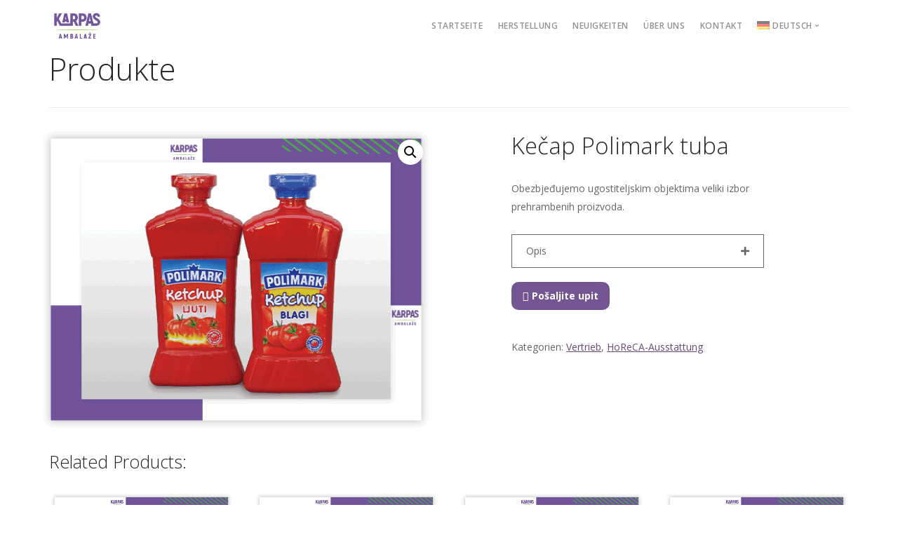

--- FILE ---
content_type: text/html; charset=UTF-8
request_url: https://karpasambalaze.com/de/proizvodi/kecap-polimark-tuba/
body_size: 11550
content:
<!doctype html>
<html lang="de-DE" prefix="og: https://ogp.me/ns#">

<head>
	<meta charset="UTF-8">
	<meta name="viewport" content="width=device-width, initial-scale=1.0">
	<meta http-equiv="X-UA-Compatible" content="IE=edge, IE=11, IE=10"> 
	<link rel="pingback" href="https://karpasambalaze.com/xmlrpc.php" />
	<input type="hidden" id="_wpnonce" name="_wpnonce" value="593e12035c" /><input type="hidden" name="_wp_http_referer" value="/de/proizvodi/kecap-polimark-tuba/" /><link rel="alternate" hreflang="bs" href="https://karpasambalaze.com/proizvodi/kecap-polimark-tuba/" />
<link rel="alternate" hreflang="en" href="https://karpasambalaze.com/en/products/ketchup-polimark-tube/" />
<link rel="alternate" hreflang="de" href="https://karpasambalaze.com/de/proizvodi/kecap-polimark-tuba/" />

<!-- Suchmaschinen-Optimierung durch Rank Math PRO - https://s.rankmath.com/home -->
<title>Kečap Polimark tuba - Karpas ambalaže</title>
<meta name="description" content="Obezbjeđujemo ugostiteljskim objektima veliki izbor prehrambenih proizvoda. [mks_toggle title=&quot;Opis&quot; state=&quot;close&quot;] Kečap tuba POLIMARK 500m [/mks_toggle] [mks_button size=&quot;small&quot; title=&quot;Pošaljite upit&quot; style=&quot;rounded&quot; url=&quot;https://ambalaze.com/kontakt/&quot; target=&quot;_self&quot; bg_color=&quot;#735592&quot; txt_color=&quot;#FFFFFF&quot; icon=&quot;fa-envelope-o&quot; icon_type=&quot;fa&quot; nofollow=&quot;0&quot;]"/>
<meta name="robots" content="follow, index, max-snippet:-1, max-video-preview:-1, max-image-preview:large"/>
<link rel="canonical" href="https://karpasambalaze.com/de/proizvodi/kecap-polimark-tuba/" />
<meta property="og:locale" content="de_DE" />
<meta property="og:type" content="product" />
<meta property="og:title" content="Kečap Polimark tuba - Karpas ambalaže" />
<meta property="og:description" content="Obezbjeđujemo ugostiteljskim objektima veliki izbor prehrambenih proizvoda. [mks_toggle title=&quot;Opis&quot; state=&quot;close&quot;] Kečap tuba POLIMARK 500m [/mks_toggle] [mks_button size=&quot;small&quot; title=&quot;Pošaljite upit&quot; style=&quot;rounded&quot; url=&quot;https://ambalaze.com/kontakt/&quot; target=&quot;_self&quot; bg_color=&quot;#735592&quot; txt_color=&quot;#FFFFFF&quot; icon=&quot;fa-envelope-o&quot; icon_type=&quot;fa&quot; nofollow=&quot;0&quot;]" />
<meta property="og:url" content="https://karpasambalaze.com/de/proizvodi/kecap-polimark-tuba/" />
<meta property="og:site_name" content="Karpas ambalaže" />
<meta property="og:updated_time" content="2021-02-02T15:33:41+02:00" />
<meta property="og:image" content="https://karpasambalaze.com/wp-content/uploads/2020/09/KECAP-TUBA-POLIMARK.png" />
<meta property="og:image:secure_url" content="https://karpasambalaze.com/wp-content/uploads/2020/09/KECAP-TUBA-POLIMARK.png" />
<meta property="og:image:width" content="579" />
<meta property="og:image:height" content="440" />
<meta property="og:image:alt" content="Kečap Polimark tuba" />
<meta property="og:image:type" content="image/png" />
<meta property="product:price:currency" content="BAM" />
<meta property="product:availability" content="instock" />
<meta name="twitter:card" content="summary_large_image" />
<meta name="twitter:title" content="Kečap Polimark tuba - Karpas ambalaže" />
<meta name="twitter:description" content="Obezbjeđujemo ugostiteljskim objektima veliki izbor prehrambenih proizvoda. [mks_toggle title=&quot;Opis&quot; state=&quot;close&quot;] Kečap tuba POLIMARK 500m [/mks_toggle] [mks_button size=&quot;small&quot; title=&quot;Pošaljite upit&quot; style=&quot;rounded&quot; url=&quot;https://ambalaze.com/kontakt/&quot; target=&quot;_self&quot; bg_color=&quot;#735592&quot; txt_color=&quot;#FFFFFF&quot; icon=&quot;fa-envelope-o&quot; icon_type=&quot;fa&quot; nofollow=&quot;0&quot;]" />
<meta name="twitter:image" content="https://karpasambalaze.com/wp-content/uploads/2020/09/KECAP-TUBA-POLIMARK.png" />
<meta name="twitter:label1" content="Preis" />
<meta name="twitter:data1" content="0.00KM" />
<meta name="twitter:label2" content="Verfügbarkeit" />
<meta name="twitter:data2" content="Auf Lager" />
<script type="application/ld+json" class="rank-math-schema-pro">{"@context":"https://schema.org","@graph":[{"@type":"Organization","@id":"https://karpasambalaze.com/de/#organization/","name":"Karpas Ambala\u017ee","url":"https://karpasambalaze.com","logo":{"@type":"ImageObject","@id":"https://karpasambalaze.com/de/#logo/","url":"https://karpasambalaze.com/wp-content/uploads/2020/10/logo-tamni.png","contentUrl":"https://karpasambalaze.com/wp-content/uploads/2020/10/logo-tamni.png","caption":"Karpas Ambala\u017ee","inLanguage":"de","width":"964","height":"484"}},{"@type":"WebSite","@id":"https://karpasambalaze.com/de/#website/","url":"https://karpasambalaze.com/de/","name":"Karpas Ambala\u017ee","publisher":{"@id":"https://karpasambalaze.com/de/#organization/"},"inLanguage":"de"},{"@type":"ImageObject","@id":"https://karpasambalaze.com/wp-content/uploads/2020/09/KECAP-TUBA-POLIMARK.png","url":"https://karpasambalaze.com/wp-content/uploads/2020/09/KECAP-TUBA-POLIMARK.png","width":"579","height":"440","inLanguage":"de"},{"@type":"ItemPage","@id":"https://karpasambalaze.com/de/proizvodi/kecap-polimark-tuba/#webpage","url":"https://karpasambalaze.com/de/proizvodi/kecap-polimark-tuba/","name":"Ke\u010dap Polimark tuba - Karpas ambala\u017ee","datePublished":"2020-09-01T20:55:00+02:00","dateModified":"2021-02-02T15:33:41+02:00","isPartOf":{"@id":"https://karpasambalaze.com/de/#website/"},"primaryImageOfPage":{"@id":"https://karpasambalaze.com/wp-content/uploads/2020/09/KECAP-TUBA-POLIMARK.png"},"inLanguage":"de"},{"@type":"Product","name":"Ke\u010dap Polimark tuba","description":"Obezbje\u0111ujemo ugostiteljskim objektima veliki izbor prehrambenih proizvoda. Ke\u010dap tuba POLIMARK 500m","category":"Vertrieb","mainEntityOfPage":{"@id":"https://karpasambalaze.com/de/proizvodi/kecap-polimark-tuba/#webpage"},"@id":"https://karpasambalaze.com/de/proizvodi/kecap-polimark-tuba/#richSnippet","image":{"@id":"https://karpasambalaze.com/wp-content/uploads/2020/09/KECAP-TUBA-POLIMARK.png"}}]}</script>
<!-- /Rank Math WordPress SEO Plugin -->

<link rel='dns-prefetch' href='//www.google.com' />
<link rel='dns-prefetch' href='//use.fontawesome.com' />
<link rel='dns-prefetch' href='//fonts.googleapis.com' />
<link rel='dns-prefetch' href='//s.w.org' />
<link rel="alternate" type="application/rss+xml" title="Karpas ambalaže &raquo; Feed" href="https://karpasambalaze.com/de/feed/" />
<link rel="alternate" type="application/rss+xml" title="Karpas ambalaže &raquo; Kommentar-Feed" href="https://karpasambalaze.com/de/comments/feed/" />
		<script type="text/javascript">
			window._wpemojiSettings = {"baseUrl":"https:\/\/s.w.org\/images\/core\/emoji\/13.1.0\/72x72\/","ext":".png","svgUrl":"https:\/\/s.w.org\/images\/core\/emoji\/13.1.0\/svg\/","svgExt":".svg","source":{"concatemoji":"https:\/\/karpasambalaze.com\/wp-includes\/js\/wp-emoji-release.min.js?ver=5.8.12"}};
			!function(e,a,t){var n,r,o,i=a.createElement("canvas"),p=i.getContext&&i.getContext("2d");function s(e,t){var a=String.fromCharCode;p.clearRect(0,0,i.width,i.height),p.fillText(a.apply(this,e),0,0);e=i.toDataURL();return p.clearRect(0,0,i.width,i.height),p.fillText(a.apply(this,t),0,0),e===i.toDataURL()}function c(e){var t=a.createElement("script");t.src=e,t.defer=t.type="text/javascript",a.getElementsByTagName("head")[0].appendChild(t)}for(o=Array("flag","emoji"),t.supports={everything:!0,everythingExceptFlag:!0},r=0;r<o.length;r++)t.supports[o[r]]=function(e){if(!p||!p.fillText)return!1;switch(p.textBaseline="top",p.font="600 32px Arial",e){case"flag":return s([127987,65039,8205,9895,65039],[127987,65039,8203,9895,65039])?!1:!s([55356,56826,55356,56819],[55356,56826,8203,55356,56819])&&!s([55356,57332,56128,56423,56128,56418,56128,56421,56128,56430,56128,56423,56128,56447],[55356,57332,8203,56128,56423,8203,56128,56418,8203,56128,56421,8203,56128,56430,8203,56128,56423,8203,56128,56447]);case"emoji":return!s([10084,65039,8205,55357,56613],[10084,65039,8203,55357,56613])}return!1}(o[r]),t.supports.everything=t.supports.everything&&t.supports[o[r]],"flag"!==o[r]&&(t.supports.everythingExceptFlag=t.supports.everythingExceptFlag&&t.supports[o[r]]);t.supports.everythingExceptFlag=t.supports.everythingExceptFlag&&!t.supports.flag,t.DOMReady=!1,t.readyCallback=function(){t.DOMReady=!0},t.supports.everything||(n=function(){t.readyCallback()},a.addEventListener?(a.addEventListener("DOMContentLoaded",n,!1),e.addEventListener("load",n,!1)):(e.attachEvent("onload",n),a.attachEvent("onreadystatechange",function(){"complete"===a.readyState&&t.readyCallback()})),(n=t.source||{}).concatemoji?c(n.concatemoji):n.wpemoji&&n.twemoji&&(c(n.twemoji),c(n.wpemoji)))}(window,document,window._wpemojiSettings);
		</script>
		<style type="text/css">
img.wp-smiley,
img.emoji {
	display: inline !important;
	border: none !important;
	box-shadow: none !important;
	height: 1em !important;
	width: 1em !important;
	margin: 0 .07em !important;
	vertical-align: -0.1em !important;
	background: none !important;
	padding: 0 !important;
}
</style>
	<link rel='stylesheet' id='wp-block-library-css'  href='https://karpasambalaze.com/wp-includes/css/dist/block-library/style.min.css?ver=5.8.12' type='text/css' media='all' />
<link rel='stylesheet' id='wc-block-vendors-style-css'  href='https://karpasambalaze.com/wp-content/plugins/woocommerce/packages/woocommerce-blocks/build/vendors-style.css?ver=3.6.0' type='text/css' media='all' />
<link rel='stylesheet' id='wc-block-style-css'  href='https://karpasambalaze.com/wp-content/plugins/woocommerce/packages/woocommerce-blocks/build/style.css?ver=3.6.0' type='text/css' media='all' />
<link rel='stylesheet' id='contact-form-7-css'  href='https://karpasambalaze.com/wp-content/plugins/contact-form-7/includes/css/styles.css?ver=5.2.2' type='text/css' media='all' />
<link rel='stylesheet' id='mks_shortcodes_fntawsm_css-css'  href='https://karpasambalaze.com/wp-content/plugins/meks-flexible-shortcodes/css/font-awesome/css/font-awesome.min.css?ver=1.3.6' type='text/css' media='screen' />
<link rel='stylesheet' id='mks_shortcodes_simple_line_icons-css'  href='https://karpasambalaze.com/wp-content/plugins/meks-flexible-shortcodes/css/simple-line/simple-line-icons.css?ver=1.3.6' type='text/css' media='screen' />
<link rel='stylesheet' id='mks_shortcodes_css-css'  href='https://karpasambalaze.com/wp-content/plugins/meks-flexible-shortcodes/css/style.css?ver=1.3.6' type='text/css' media='screen' />
<link rel='stylesheet' id='photoswipe-css'  href='https://karpasambalaze.com/wp-content/plugins/woocommerce/assets/css/photoswipe/photoswipe.min.css?ver=4.7.4' type='text/css' media='all' />
<link rel='stylesheet' id='photoswipe-default-skin-css'  href='https://karpasambalaze.com/wp-content/plugins/woocommerce/assets/css/photoswipe/default-skin/default-skin.min.css?ver=4.7.4' type='text/css' media='all' />
<link rel='stylesheet' id='woocommerce-layout-css'  href='https://karpasambalaze.com/wp-content/plugins/woocommerce/assets/css/woocommerce-layout.css?ver=4.7.4' type='text/css' media='all' />
<link rel='stylesheet' id='woocommerce-smallscreen-css'  href='https://karpasambalaze.com/wp-content/plugins/woocommerce/assets/css/woocommerce-smallscreen.css?ver=4.7.4' type='text/css' media='only screen and (max-width: 768px)' />
<link rel='stylesheet' id='woocommerce-general-css'  href='https://karpasambalaze.com/wp-content/plugins/woocommerce/assets/css/woocommerce.css?ver=4.7.4' type='text/css' media='all' />
<style id='woocommerce-inline-inline-css' type='text/css'>
.woocommerce form .form-row .required { visibility: visible; }
</style>
<link rel='stylesheet' id='wt-import-export-for-woo-css'  href='https://karpasambalaze.com/wp-content/plugins/wt-import-export-for-woo/public/css/wt-import-export-for-woo-public.css?ver=1.0.2' type='text/css' media='all' />
<link rel='stylesheet' id='wpml-menu-item-0-css'  href='//karpasambalaze.com/wp-content/plugins/sitepress-multilingual-cms/templates/language-switchers/menu-item/style.css?ver=1' type='text/css' media='all' />
<link rel='stylesheet' id='jquery.contactus.css-css'  href='https://karpasambalaze.com/wp-content/plugins/ar-contactus/res/css/jquery.contactus.min.css?ver=1.9.9' type='text/css' media='all' />
<link rel='stylesheet' id='contactus.generated.desktop.css-css'  href='https://karpasambalaze.com/wp-content/plugins/ar-contactus/res/css/generated-desktop.css?ver=1696054899' type='text/css' media='all' />
<link rel='stylesheet' id='contactus.fa.css-css'  href='https://use.fontawesome.com/releases/v5.8.1/css/all.css?ver=1.9.9' type='text/css' media='all' />
<link rel='stylesheet' id='stack-style-css'  href='https://karpasambalaze.com/wp-content/themes/stack/style.css?ver=5.8.12' type='text/css' media='all' />
<link rel='stylesheet' id='stack-child-style-css'  href='https://karpasambalaze.com/wp-content/themes/stack-child/style.css?ver=10.5.19' type='text/css' media='all' />
<link rel='stylesheet' id='meks-ads-widget-css'  href='https://karpasambalaze.com/wp-content/plugins/meks-easy-ads-widget/css/style.css?ver=2.0.8' type='text/css' media='all' />
<link rel='stylesheet' id='meks_instagram-widget-styles-css'  href='https://karpasambalaze.com/wp-content/plugins/meks-easy-instagram-widget/css/widget.css?ver=5.8.12' type='text/css' media='all' />
<link rel='stylesheet' id='meks-flickr-widget-css'  href='https://karpasambalaze.com/wp-content/plugins/meks-simple-flickr-widget/css/style.css?ver=1.3' type='text/css' media='all' />
<link rel='stylesheet' id='meks-author-widget-css'  href='https://karpasambalaze.com/wp-content/plugins/meks-smart-author-widget/css/style.css?ver=1.1.4' type='text/css' media='all' />
<link rel='stylesheet' id='meks-social-widget-css'  href='https://karpasambalaze.com/wp-content/plugins/meks-smart-social-widget/css/style.css?ver=1.6.3' type='text/css' media='all' />
<link rel='stylesheet' id='meks-themeforest-widget-css'  href='https://karpasambalaze.com/wp-content/plugins/meks-themeforest-smart-widget/css/style.css?ver=1.5' type='text/css' media='all' />
<link rel='stylesheet' id='wp_review-style-css'  href='https://karpasambalaze.com/wp-content/plugins/wp-review/public/css/wp-review.css?ver=5.3.5' type='text/css' media='all' />
<link rel='stylesheet' id='ebor-google-font-css'  href='//fonts.googleapis.com/css?family=Open+Sans%3A200%2C300%2C400%2C400i%2C500%2C600%2C700%7CMerriweather%3A300%2C300i%7CMaterial+Icons&#038;ver=10.5.19' type='text/css' media='all' />
<link rel='stylesheet' id='bootstrap-css'  href='https://karpasambalaze.com/wp-content/themes/stack/style/css/bootstrap.css?ver=10.5.19' type='text/css' media='all' />
<link rel='stylesheet' id='ebor-icons-css'  href='https://karpasambalaze.com/wp-content/themes/stack/style/css/icons.css?ver=10.5.19' type='text/css' media='all' />
<link rel='stylesheet' id='ebor-plugins-css'  href='https://karpasambalaze.com/wp-content/themes/stack/style/css/plugins.css?ver=10.5.19' type='text/css' media='all' />
<link rel='stylesheet' id='ebor-theme-css'  href='https://karpasambalaze.com/wp-content/uploads/wp-less/stack/style/css/theme-6eacd4eb19.css' type='text/css' media='all' />
<link rel='stylesheet' id='ebor-style-css'  href='https://karpasambalaze.com/wp-content/themes/stack-child/style.css?ver=10.5.19' type='text/css' media='all' />
<style id='ebor-style-inline-css' type='text/css'>

			.btn--primary .btn__text, .btn--primary:visited .btn__text {
			    color: #ffffff;	
			}
			input[type].btn--primary,
			.pos-fixed.bar--transparent.bg--primary,
			.ebor-cart-count, .woocommerce #respond input#submit.alt.disabled, .woocommerce #respond input#submit.alt.disabled:hover, .woocommerce #respond input#submit.alt:disabled, .woocommerce #respond input#submit.alt:disabled:hover, .woocommerce #respond input#submit.alt:disabled[disabled], .woocommerce #respond input#submit.alt:disabled[disabled]:hover, .woocommerce a.button.alt.disabled, .woocommerce a.button.alt.disabled:hover, .woocommerce a.button.alt:disabled, .woocommerce a.button.alt:disabled:hover, .woocommerce a.button.alt:disabled[disabled], .woocommerce a.button.alt:disabled[disabled]:hover, .woocommerce button.button.alt.disabled, .woocommerce button.button.alt.disabled:hover, .woocommerce button.button.alt:disabled, .woocommerce button.button.alt:disabled:hover, .woocommerce button.button.alt:disabled[disabled], .woocommerce button.button.alt:disabled[disabled]:hover, .woocommerce input.button.alt.disabled, .woocommerce input.button.alt.disabled:hover, .woocommerce input.button.alt:disabled, .woocommerce input.button.alt:disabled:hover, .woocommerce input.button.alt:disabled[disabled], .woocommerce input.button.alt:disabled[disabled]:hover {
				background: #684a76;	
			}
			.pos-fixed.bar--transparent.bg--secondary {
				background: #FAFAFA;
			}
			.pos-fixed.bar--transparent.bg--dark {
				background: #252525;
			}
			.pos-fixed.bar--transparent.bg--primary-1 {
				background: #8dc73f;
			}
			.bg--white h1, .bg--white h2, .bg--white h3, .bg--white h4, .bg--white h5, .bg--white h6, .bg--white i, .mobile-header .cart-link {
			    color: #252525;
			}
			@media all and (max-width:767px) {
			    .bar.bg--dark.bar--mobile-sticky[data-scroll-class*="fixed"].pos-fixed,
			    .bar.bg--dark.bar--mobile-sticky[data-scroll-class*="fixed"]+.bar.pos-fixed {
			    	background: #252525;
			    }
			    .bar.bg--secondary.bar--mobile-sticky[data-scroll-class*="fixed"].pos-fixed,
			    .bar.bg--secondary.bar--mobile-sticky[data-scroll-class*="fixed"]+.bar.pos-fixed {
			    	background: #FAFAFA;
			    }
			}
			.thumbnails-slider .thumbnail-trigger.active img {
				border: 1px solid #684a76;
			}
			.menu-horizontal > li > a, .menu-horizontal > li > span, .menu-horizontal > li > .modal-instance > .modal-trigger {
				font-size: 1em;
			}
			.woocommerce #respond input#submit.alt, 
			.woocommerce a.button.alt, 
			.woocommerce button.button.alt, 
			.woocommerce input.button.alt,
			.woocommerce #respond input#submit, 
			.woocommerce a.button, 
			.woocommerce button.button, 
			.woocommerce input.button {
				background: #684a76;
				color: #fff;
				transition: 0.1s linear;
			}
			.woocommerce #respond input#submit.alt:hover, 
			.woocommerce a.button.alt:hover, 
			.woocommerce button.button.alt:hover, 
			.woocommerce input.button.alt:hover,
			.woocommerce #respond input#submit:hover, 
			.woocommerce a.button:hover, 
			.woocommerce button.button:hover, 
			.woocommerce input.button:hover {
				color: #fff;
				opacity: 0.9;
				background: #684a76;
				transform: translate3d(0, -2px, 0);
				-webkit-transform: translate3d(0, -2px, 0);
			}
		
				.col-md-11.col-sm-12.text-right.text-left-xs.text-left-sm {
					margin-top: 10px;	
				}
			
</style>
<link rel='stylesheet' id='ebor-iconsmind-css'  href='https://karpasambalaze.com/wp-content/themes/stack/style/css/iconsmind.css?ver=10.5.19' type='text/css' media='all' />
<script type='text/javascript' src='https://karpasambalaze.com/wp-includes/js/jquery/jquery.min.js?ver=3.6.0' id='jquery-core-js'></script>
<script type='text/javascript' src='https://karpasambalaze.com/wp-includes/js/jquery/jquery-migrate.min.js?ver=3.3.2' id='jquery-migrate-js'></script>
<script type='text/javascript' src='https://karpasambalaze.com/wp-content/plugins/sitepress-multilingual-cms/res/js/jquery.cookie.js?ver=4.4.6' id='jquery.cookie-js'></script>
<script type='text/javascript' id='wpml-cookie-js-extra'>
/* <![CDATA[ */
var wpml_cookies = {"wp-wpml_current_language":{"value":"de","expires":1,"path":"\/"}};
var wpml_cookies = {"wp-wpml_current_language":{"value":"de","expires":1,"path":"\/"}};
/* ]]> */
</script>
<script type='text/javascript' src='https://karpasambalaze.com/wp-content/plugins/sitepress-multilingual-cms/res/js/cookies/language-cookie.js?ver=4.4.6' id='wpml-cookie-js'></script>
<script type='text/javascript' src='https://karpasambalaze.com/wp-content/plugins/wt-import-export-for-woo/public/js/wt-import-export-for-woo-public.js?ver=1.0.2' id='wt-import-export-for-woo-js'></script>
<script type='text/javascript' id='jquery.contactus-js-extra'>
/* <![CDATA[ */
var arCUVars = {"url":"https:\/\/karpasambalaze.com\/wp-admin\/admin-ajax.php","version":"1.9.9","_wpnonce":"<input type=\"hidden\" id=\"_wpnonce\" name=\"_wpnonce\" value=\"593e12035c\" \/><input type=\"hidden\" name=\"_wp_http_referer\" value=\"\/de\/proizvodi\/kecap-polimark-tuba\/\" \/>"};
/* ]]> */
</script>
<script type='text/javascript' src='https://karpasambalaze.com/wp-content/plugins/ar-contactus/res/js/jquery.contactus.min.js?ver=1.9.9' id='jquery.contactus-js'></script>
<script type='text/javascript' src='https://karpasambalaze.com/wp-content/plugins/ar-contactus/res/js/scripts.js?ver=1.9.9' id='jquery.contactus.scripts-js'></script>
<link rel="https://api.w.org/" href="https://karpasambalaze.com/de/wp-json/" /><link rel="alternate" type="application/json" href="https://karpasambalaze.com/de/wp-json/wp/v2/product/4586" /><link rel="EditURI" type="application/rsd+xml" title="RSD" href="https://karpasambalaze.com/xmlrpc.php?rsd" />
<link rel="wlwmanifest" type="application/wlwmanifest+xml" href="https://karpasambalaze.com/wp-includes/wlwmanifest.xml" /> 
<meta name="generator" content="WordPress 5.8.12" />
<link rel='shortlink' href='https://karpasambalaze.com/de/?p=4586' />
<link rel="alternate" type="application/json+oembed" href="https://karpasambalaze.com/de/wp-json/oembed/1.0/embed?url=https%3A%2F%2Fkarpasambalaze.com%2Fde%2Fproizvodi%2Fkecap-polimark-tuba%2F" />
<link rel="alternate" type="text/xml+oembed" href="https://karpasambalaze.com/de/wp-json/oembed/1.0/embed?url=https%3A%2F%2Fkarpasambalaze.com%2Fde%2Fproizvodi%2Fkecap-polimark-tuba%2F&#038;format=xml" />
<meta name="generator" content="WPML ver:4.4.6 stt:6,1,3;" />
<!-- Google Tag Manager -->
<script>(function(w,d,s,l,i){w[l]=w[l]||[];w[l].push({'gtm.start':
new Date().getTime(),event:'gtm.js'});var f=d.getElementsByTagName(s)[0],
j=d.createElement(s),dl=l!='dataLayer'?'&l='+l:'';j.async=true;j.src=
'https://www.googletagmanager.com/gtm.js?id='+i+dl;f.parentNode.insertBefore(j,f);
})(window,document,'script','dataLayer','GTM-5G6NH7C');</script>
<!-- End Google Tag Manager -->

<!-- Google tag (gtag.js) -->
<script async src="https://www.googletagmanager.com/gtag/js?id=AW-941694399"></script>
<script>
  window.dataLayer = window.dataLayer || [];
  function gtag(){dataLayer.push(arguments);}
  gtag('js', new Date());

  gtag('config', 'AW-941694399');
</script>
<!-- Event snippet for PREGLED STRANICE conversion page -->
<script>
  gtag('event', 'conversion', {'send_to': 'AW-941694399/OAw2CIzntJMCEL-7hMED'});
</script>
	<noscript><style>.woocommerce-product-gallery{ opacity: 1 !important; }</style></noscript>
	<link rel="icon" href="https://karpasambalaze.com/wp-content/uploads/2020/08/cropped-logo-mali-32x32.png" sizes="32x32" />
<link rel="icon" href="https://karpasambalaze.com/wp-content/uploads/2020/08/cropped-logo-mali-192x192.png" sizes="192x192" />
<link rel="apple-touch-icon" href="https://karpasambalaze.com/wp-content/uploads/2020/08/cropped-logo-mali-180x180.png" />
<meta name="msapplication-TileImage" content="https://karpasambalaze.com/wp-content/uploads/2020/08/cropped-logo-mali-270x270.png" />
		<style type="text/css" id="wp-custom-css">
			body > div.main-container > div{display:none;}
body > div.main-container > section.space--sm.breadcrumb--section{padding-bottom:5px;}
body > div.main-container > section:nth-child(3){padding-top:5px;}
body > div.main-container > section.text-center.space--xs.bg--secondary{display:none}
body > div.main-container > section:nth-child(3){padding-top:50px;}
.btn--cart{display:none;}
.js-translation{width:80%!important}		</style>
		</head>

<body data-rsssl=1 class="product-template-default single single-product postid-4586 theme-stack woocommerce woocommerce-page woocommerce-no-js stack--rounded normal-layout active-tabs active-accordions parallax-enable-mobile variant-v1-5-10" data-smooth-scroll-offset="0" data-smooth-scroll-offset-mobile="0" data-skip-responsive-menu="no">

<a href="#" id="start" title="Start"></a>


<div class="nav-container">

	<div class="bar bar--sm visible-xs original--bg bar--mobile-sticky" data-scroll-class="200px:pos-fixed">
		<div class="container">
			<div class="row">
				<div class="col-xs-8 col-sm-10">
					
<a href="https://karpasambalaze.com/de/" class="logo-holder">
		<img class="logo logo-dark" alt="logo" src="https://ambalaze.com/wp-content/uploads/2020/10/logo-tamni.png" />
	<img class="logo logo-light" alt="logo" src="https://ambalaze.com/wp-content/uploads/2020/10/logo-karpas.png" />
</a>				</div>
				<div class="col-xs-4 col-sm-2 text-right mobile-header">
										<a href="#" class="hamburger-toggle" data-toggle-class="#menu1;hidden-xs">
						<i class="icon--sm stack-interface stack-menu"></i>
					</a>
				</div>
			</div><!--end of row-->
		</div><!--end of container-->
	</div><!--end bar-->
	
	<nav id="menu1" class="bar bar--sm bar-1 hidden-xs hiddem-sm bar--dark bar--transparent bar--absolute original--bg" data-scroll-class="200px:pos-fixed">
		<div class="container">
			<div class="row">
				<div class="col-md-1 col-sm-2 hidden-xs">
					<div class="bar__module">
						
<a href="https://karpasambalaze.com/de/" class="logo-holder">
		<img class="logo logo-dark" alt="logo" src="https://ambalaze.com/wp-content/uploads/2020/10/logo-tamni.png" />
	<img class="logo logo-light" alt="logo" src="https://ambalaze.com/wp-content/uploads/2020/10/logo-karpas.png" />
</a>	
					</div><!--end module-->
				</div>
				<div class="col-md-11 col-sm-12 text-right text-left-xs text-left-sm">
					<div class="bar__module">
	<ul id="menu-menu-ger-glavni" class="menu-horizontal text-left"><li id="menu-item-7199" class="menu-item menu-item-type-post_type menu-item-object-page menu-item-home menu-item-7199"><a href="https://karpasambalaze.com/de/">STARTSEITE</a></li>
<li id="menu-item-7196" class="menu-item menu-item-type-post_type menu-item-object-page menu-item-7196"><a href="https://karpasambalaze.com/de/herstellung/">Herstellung</a></li>
<li id="menu-item-7195" class="menu-item menu-item-type-post_type menu-item-object-page menu-item-7195"><a href="https://karpasambalaze.com/de/neuigkeiten/">Neuigkeiten</a></li>
<li id="menu-item-7198" class="menu-item menu-item-type-post_type menu-item-object-page menu-item-7198"><a href="https://karpasambalaze.com/de/ueber-uns/">Über uns</a></li>
<li id="menu-item-7197" class="menu-item menu-item-type-post_type menu-item-object-page menu-item-7197"><a href="https://karpasambalaze.com/de/kontakt/">Kontakt</a></li>
<li id="menu-item-wpml-ls-59-de" class="menu-item wpml-ls-slot-59 wpml-ls-item wpml-ls-item-de wpml-ls-current-language wpml-ls-menu-item wpml-ls-last-item menu-item-type-wpml_ls_menu_item menu-item-object-wpml_ls_menu_item menu-item-has-children menu-item-wpml-ls-59-de dropdown"><span class="dropdown__trigger"><img class="wpml-ls-flag" src="https://karpasambalaze.com/wp-content/plugins/sitepress-multilingual-cms/res/flags/de.png" alt=""><span class="wpml-ls-native" lang="de">Deutsch</span></span><div class="dropdown__container"><div class="container"><div class="row"><div class="dropdown__content col-md-2 col-sm-4"><ul class="menu-vertical">	<li id="menu-item-wpml-ls-59-bs" class="menu-item wpml-ls-slot-59 wpml-ls-item wpml-ls-item-bs wpml-ls-menu-item wpml-ls-first-item menu-item-type-wpml_ls_menu_item menu-item-object-wpml_ls_menu_item menu-item-wpml-ls-59-bs"><a href="https://karpasambalaze.com/proizvodi/kecap-polimark-tuba/"><img class="wpml-ls-flag" src="https://karpasambalaze.com/wp-content/plugins/sitepress-multilingual-cms/res/flags/bs.png" alt=""><span class="wpml-ls-native" lang="bs">B-H-S</span></a></li>
	<li id="menu-item-wpml-ls-59-en" class="menu-item wpml-ls-slot-59 wpml-ls-item wpml-ls-item-en wpml-ls-menu-item menu-item-type-wpml_ls_menu_item menu-item-object-wpml_ls_menu_item menu-item-wpml-ls-59-en"><a href="https://karpasambalaze.com/en/products/ketchup-polimark-tube/"><img class="wpml-ls-flag" src="https://karpasambalaze.com/wp-content/plugins/sitepress-multilingual-cms/res/flags/en.png" alt=""><span class="wpml-ls-native" lang="en">English</span></a></li>
</ul></div></div></div></div></li>
</ul></div>	
					
<div class="bar__module stack-header-buttons">
	
		
		
</div><!--end module-->				</div>
			</div><!--end of row-->
		</div><!--end of container-->
	</nav><!--end bar-->

</div>
<div class="main-container">


				<section class=" space--sm breadcrumb--section">
					
				    <div class="container">
				        <div class="row">
				            <div class="col-sm-12">
				            	<h1 class="team-title">Produkte</h1>
				                
				                <hr>
				            </div>
				        </div><!--end of row-->
				    </div><!--end of container-->
				</section>
			<section class="space--sm">
	<div class="container">

		<div id="primary" class="content-area"><main id="main" class="site-main" role="main">	
				
				<div class="woocommerce-notices-wrapper"></div> 
<div itemscope id="product-4586" class="post-4586 product type-product status-publish has-post-thumbnail product_cat-vertrieb product_cat-horeca-ausstattung first instock shipping-taxable product-type-simple">

	<div class="row">
		<div class="woocommerce-product-gallery woocommerce-product-gallery--with-images woocommerce-product-gallery--columns-4 images" data-columns="4" style="opacity: 0; transition: opacity .25s ease-in-out;">
	<figure class="woocommerce-product-gallery__wrapper">
		<div data-thumb="https://karpasambalaze.com/wp-content/uploads/2020/09/KECAP-TUBA-POLIMARK-100x100.png" data-thumb-alt="" class="woocommerce-product-gallery__image"><a href="https://karpasambalaze.com/wp-content/uploads/2020/09/KECAP-TUBA-POLIMARK.png"><img width="579" height="440" src="https://karpasambalaze.com/wp-content/uploads/2020/09/KECAP-TUBA-POLIMARK.png" class="wp-post-image" alt="" loading="lazy" title="KECAP-TUBA-POLIMARK" data-caption="" data-src="https://karpasambalaze.com/wp-content/uploads/2020/09/KECAP-TUBA-POLIMARK.png" data-large_image="https://karpasambalaze.com/wp-content/uploads/2020/09/KECAP-TUBA-POLIMARK.png" data-large_image_width="579" data-large_image_height="440" srcset="https://karpasambalaze.com/wp-content/uploads/2020/09/KECAP-TUBA-POLIMARK.png 579w, https://karpasambalaze.com/wp-content/uploads/2020/09/KECAP-TUBA-POLIMARK-300x228.png 300w" sizes="(max-width: 579px) 100vw, 579px" /></a></div>	</figure>
</div>
	
		<div class="col-sm-5 col-md-4 col-md-offset-1">
	
			<h2 itemprop="name" class="product_title entry-title">Kečap Polimark tuba</h2><p class="price"></p>
<div class="woocommerce-product-details__short-description">
	<p><span>Obezbjeđujemo ugostiteljskim objektima veliki izbor prehrambenih proizvoda.</span></p>
<div class="mks_toggle">
            <div class="mks_toggle_heading">Opis<i class="fa fa-plus"></i><i class="fa fa-minus"></i></div>
                <div class="mks_toggle_content"></p>
<p>Kečap tuba POLIMARK<br />
500m</p>
<p></div>
            </div>
<a class="mks_button mks_button_small rounded" href="https://ambalaze.com/kontakt/" target="_self" style="color: #FFFFFF; background-color: #735592;" ><i class="fa fa-envelope-o"></i>Pošaljite upit</a>
</div>
<div class="product_meta">

	
	
	<span class="posted_in">Kategorien: <a href="https://karpasambalaze.com/de/product-category/vertrieb/" rel="tag">Vertrieb</a>, <a href="https://karpasambalaze.com/de/product-category/horeca-ausstattung/" rel="tag">HoReCA-Ausstattung</a></span>
	
	
</div>
	
		</div><!-- .summary -->
	</div>

		
	<div class="row">
		<div class="col-sm-12">
			<h3>Related Products:</h3>
			<div class="masonry">
				<div class="row">
					<div class="masonry__container">
					
						<div class="masonry__item col-sm-3"></div>						
						<ul class="products columns-4">
						
											
								
<div class="masonry__item col-sm-4 col-md-3">
	<div class="product ">
	
				
					<a href="https://karpasambalaze.com/de/proizvodi/kulen-narezani/">
				<img width="579" height="440" src="https://karpasambalaze.com/wp-content/uploads/2020/09/LJUTA-KOBASICA-NAREZANA.png" class="attachment-large size-large wp-post-image" alt="" loading="lazy" srcset="https://karpasambalaze.com/wp-content/uploads/2020/09/LJUTA-KOBASICA-NAREZANA.png 579w, https://karpasambalaze.com/wp-content/uploads/2020/09/LJUTA-KOBASICA-NAREZANA-300x228.png 300w" sizes="(max-width: 579px) 100vw, 579px" />			</a>
				
		<a class="block" href="https://karpasambalaze.com/de/proizvodi/kulen-narezani/">

			<div>
				<h5>Kulen &#8211; narezani</h5><span>Vertrieb, HoReCA-Ausstattung, Lebensmittel</span>											</div>
			<div>
				
			</div>
		</a>
		
		<a rel="nofollow" href="https://karpasambalaze.com/de/proizvodi/kulen-narezani/" data-quantity="1" data-product_id="4594" data-product_sku="" class="product_type_simple btn btn--cart"><i class="stack-basket"></i></a>		
	</div>
</div><!--end item-->				
											
								
<div class="masonry__item col-sm-4 col-md-3">
	<div class="product ">
	
				
					<a href="https://karpasambalaze.com/de/proizvodi/kecap-tomico-ljuti/">
				<img width="579" height="440" src="https://karpasambalaze.com/wp-content/uploads/2020/09/KECAP-LJUTI-TOMICO-5-KG.png" class="attachment-large size-large wp-post-image" alt="" loading="lazy" srcset="https://karpasambalaze.com/wp-content/uploads/2020/09/KECAP-LJUTI-TOMICO-5-KG.png 579w, https://karpasambalaze.com/wp-content/uploads/2020/09/KECAP-LJUTI-TOMICO-5-KG-300x228.png 300w" sizes="(max-width: 579px) 100vw, 579px" />			</a>
				
		<a class="block" href="https://karpasambalaze.com/de/proizvodi/kecap-tomico-ljuti/">

			<div>
				<h5>Kečap Tomico &#8211; ljuti</h5><span>Vertrieb, HoReCA-Ausstattung, Lebensmittel</span>											</div>
			<div>
				
			</div>
		</a>
		
		<a rel="nofollow" href="https://karpasambalaze.com/de/proizvodi/kecap-tomico-ljuti/" data-quantity="1" data-product_id="4584" data-product_sku="" class="product_type_simple btn btn--cart"><i class="stack-basket"></i></a>		
	</div>
</div><!--end item-->				
											
								
<div class="masonry__item col-sm-4 col-md-3">
	<div class="product ">
	
				
					<a href="https://karpasambalaze.com/de/proizvodi/brasno-tip-500/">
				<img width="579" height="440" src="https://karpasambalaze.com/wp-content/uploads/2020/09/BRASNO-TIP-500-1.png" class="attachment-large size-large wp-post-image" alt="" loading="lazy" srcset="https://karpasambalaze.com/wp-content/uploads/2020/09/BRASNO-TIP-500-1.png 579w, https://karpasambalaze.com/wp-content/uploads/2020/09/BRASNO-TIP-500-1-300x228.png 300w" sizes="(max-width: 579px) 100vw, 579px" />			</a>
				
		<a class="block" href="https://karpasambalaze.com/de/proizvodi/brasno-tip-500/">

			<div>
				<h5>Brašno TIP 500</h5><span>Vertrieb, HoReCA-Ausstattung, Lebensmittel</span>											</div>
			<div>
				
			</div>
		</a>
		
		<a rel="nofollow" href="https://karpasambalaze.com/de/proizvodi/brasno-tip-500/" data-quantity="1" data-product_id="4576" data-product_sku="" class="product_type_simple btn btn--cart"><i class="stack-basket"></i></a>		
	</div>
</div><!--end item-->				
											
								
<div class="masonry__item col-sm-4 col-md-3">
	<div class="product ">
	
				
					<a href="https://karpasambalaze.com/de/proizvodi/masline-mygros/">
				<img width="579" height="440" src="https://karpasambalaze.com/wp-content/uploads/2020/09/MASLINE-KANTICA.png" class="attachment-large size-large wp-post-image" alt="" loading="lazy" srcset="https://karpasambalaze.com/wp-content/uploads/2020/09/MASLINE-KANTICA.png 579w, https://karpasambalaze.com/wp-content/uploads/2020/09/MASLINE-KANTICA-300x228.png 300w" sizes="(max-width: 579px) 100vw, 579px" />			</a>
				
		<a class="block" href="https://karpasambalaze.com/de/proizvodi/masline-mygros/">

			<div>
				<h5>Masline MYGROS</h5><span>Vertrieb, HoReCA-Ausstattung, Lebensmittel</span>											</div>
			<div>
				
			</div>
		</a>
		
		<a rel="nofollow" href="https://karpasambalaze.com/de/proizvodi/masline-mygros/" data-quantity="1" data-product_id="4602" data-product_sku="" class="product_type_simple btn btn--cart"><i class="stack-basket"></i></a>		
	</div>
</div><!--end item-->				
											
						</ul>
					</div><!--end masonry container-->
				</div><!--end of row-->
			</div><!--end masonry-->
		</div>
	</div><!--end of row-->


	<meta itemprop="url" content="https://karpasambalaze.com/de/proizvodi/kecap-polimark-tuba/" />

</div><!-- #product-4586 -->

	
				
		</main></div>	
			
	</div><!--end of container-->
</section><footer class="text-center space--sm footer-5 bg--primary">
	<div class="container">
		<div class="row">
			<div class="col-sm-12">
				<div class="heading-block">
					<ul id="menu-footer-menu-ger" class="list-inline list--hover"><li id="menu-item-7203" class="menu-item menu-item-type-post_type menu-item-object-page menu-item-7203"><a href="https://karpasambalaze.com/de/ueber-uns/">Über uns</a></li>
<li id="menu-item-7201" class="menu-item menu-item-type-post_type menu-item-object-page menu-item-7201"><a href="https://karpasambalaze.com/de/herstellung/">Herstellung</a></li>
<li id="menu-item-7200" class="menu-item menu-item-type-post_type menu-item-object-page menu-item-7200"><a href="https://karpasambalaze.com/de/neuigkeiten/">Neuigkeiten</a></li>
<li id="menu-item-7202" class="menu-item menu-item-type-post_type menu-item-object-page menu-item-7202"><a href="https://karpasambalaze.com/de/kontakt/">Kontakt</a></li>
</ul>				</div>
				<div>
					
<ul class="social-list list-inline list--hover stack-footer-social">
	<li>
					      <a href="https://www.facebook.com/karpasambalaze" title="Karpas ambalaže Facebook Page" target="_blank">
						      <i class="socicon icon--xs socicon-facebook"></i>
					      </a>
					  </li><li>
					      <a href="https://www.linkedin.com/in/karpas-ambala%C5%BEe-4649141a4/" title="Karpas ambalaže Linkedin Page" target="_blank">
						      <i class="socicon icon--xs socicon-linkedin"></i>
					      </a>
					  </li><li>
					      <a href="https://www.instagram.com/karpasambalaze/" title="Karpas ambalaže Instagram Page" target="_blank">
						      <i class="socicon icon--xs socicon-instagram"></i>
					      </a>
					  </li></ul>				</div>
				<div>
					
<a href="https://karpasambalaze.com/de/" class="footer-logo-holder logo-holder">
	<img class="logo logo-dark" alt="logo" src="https://ambalaze.com/wp-content/uploads/2020/10/logo-karpas.png" />
	<img class="logo logo-light" alt="logo" src="https://ambalaze.com/wp-content/uploads/2020/10/logo-karpas.png" />
</a>				</div>
				<div>
					<div class="footer-stack-copyright">
	</div>				</div>
			</div>
		</div><!--end of row-->
	</div><!--end of container-->
</footer>
</div><!-- /main-container -->

<a class="back-to-top inner-link" title="Back to top" href="#start" data-scroll-class="100vh:active">
	<i class="stack-interface stack-up-open-big"></i>
</a><div id="arcontactus"></div>

<script type="text/javascript">
    var zaloWidgetInterval;
    var tawkToInterval;
    var tawkToHideInterval;
    var skypeWidgetInterval;
    var lcpWidgetInterval;
    var closePopupTimeout;
    var lzWidgetInterval;
    var paldeskInterval;
    var arcuOptions;
    var hideCustomerChatInterval;
        var arcItems = [];
        window.addEventListener('load', function(){
        jQuery('#arcontactus').remove();
        var $arcuWidget = jQuery('<div>', {
            id: 'arcontactus'
        });
        jQuery('body').append($arcuWidget);
                    arCuClosedCookie = arCuGetCookie('arcu-closed');
                jQuery('#arcontactus').on('arcontactus.init', function(){
            jQuery('#arcontactus').addClass('arcuAnimated').addClass('flipInY');
            jQuery('#arcu-callback-form').append(arCUVars._wpnonce);
            setTimeout(function(){
                jQuery('#arcontactus').removeClass('flipInY');
            }, 1000);
                                                        });
        jQuery('#arcontactus').on('arcontactus.closeMenu', function(){
            arCuCreateCookie('arcumenu-closed', 1, 1);
        });
                                arcuOptions = {
            wordpressPluginVersion: '1.9.9',
                            buttonIcon: '<svg viewBox="0 0 20 20" version="1.1" xmlns="http://www.w3.org/2000/svg" xmlns:xlink="http://www.w3.org/1999/xlink"><g id="Canvas" transform="translate(-825 -308)"><g id="Vector"><use xlink:href="#path0_fill0123" transform="translate(825 308)" fill="currentColor"></use></g></g><defs><path id="path0_fill0123" d="M 19 4L 17 4L 17 13L 4 13L 4 15C 4 15.55 4.45 16 5 16L 16 16L 20 20L 20 5C 20 4.45 19.55 4 19 4ZM 15 10L 15 1C 15 0.45 14.55 0 14 0L 1 0C 0.45 0 0 0.45 0 1L 0 15L 4 11L 14 11C 14.55 11 15 10.55 15 10Z"></path></defs></svg>',
                        drag: false,
            mode: 'regular',
            buttonIconUrl: 'https://karpasambalaze.com/wp-content/plugins/ar-contactus/res/img/msg.svg',
            showMenuHeader: false,
                            menuHeaderText: "How would you like to contact us?",
                        showHeaderCloseBtn: false,
                                        headerCloseBtnBgColor: '#008749',
                                        headerCloseBtnColor: '#ffffff',
                        itemsIconType: 'rounded',
            align: 'left',
            reCaptcha: false,
            reCaptchaKey: '',
            countdown: 0,
            theme: '#008749',
                                                buttonText: "",
                                        buttonSize: 'large',
                            buttonIconSize: 24,
                        menuSize: 'large',
                            phonePlaceholder: 'Array',
                callbackSubmitText: 'Waiting for call',
                errorMessage: 'Connection error. Please refresh the page and try again.',
                callProcessText: 'We are calling you to phone',
                callSuccessText: 'Thank you.<br/>We are call you back soon.',
                callbackFormText: 'Please enter your phone number<br/>and we call you back soon',
                        iconsAnimationSpeed: 600,
            iconsAnimationPause: 2000,
            items: arcItems,
            ajaxUrl: 'https://karpasambalaze.com/wp-admin/admin-ajax.php',
                            promptPosition: 'top',
                                                            popupAnimation: 'fadeindown',
                                style: '',
                                        itemsAnimation: 'downtoup',
                        callbackFormFields: {
                                                phone: {
                    name: 'phone',
                    enabled: true,
                    required: true,
                    type: 'tel',
                    label: '',
                                            placeholder: "+XXX-XX-XXX-XX-XX"
                                    },
                            },
            action: 'arcontactus_request_callback'
        };
                                    jQuery('#arcontactus').contactUs(arcuOptions);
                                                                        });
                                                                    </script>

<div class="pswp" tabindex="-1" role="dialog" aria-hidden="true">
	<div class="pswp__bg"></div>
	<div class="pswp__scroll-wrap">
		<div class="pswp__container">
			<div class="pswp__item"></div>
			<div class="pswp__item"></div>
			<div class="pswp__item"></div>
		</div>
		<div class="pswp__ui pswp__ui--hidden">
			<div class="pswp__top-bar">
				<div class="pswp__counter"></div>
				<button class="pswp__button pswp__button--close" aria-label="Schließen (Esc)"></button>
				<button class="pswp__button pswp__button--share" aria-label="Teilen"></button>
				<button class="pswp__button pswp__button--fs" aria-label="Vollbildmodus wechseln"></button>
				<button class="pswp__button pswp__button--zoom" aria-label="Vergrößern/Verkleinern"></button>
				<div class="pswp__preloader">
					<div class="pswp__preloader__icn">
						<div class="pswp__preloader__cut">
							<div class="pswp__preloader__donut"></div>
						</div>
					</div>
				</div>
			</div>
			<div class="pswp__share-modal pswp__share-modal--hidden pswp__single-tap">
				<div class="pswp__share-tooltip"></div>
			</div>
			<button class="pswp__button pswp__button--arrow--left" aria-label="Zurück (linke Pfeiltaste)"></button>
			<button class="pswp__button pswp__button--arrow--right" aria-label="Weiter (rechte Pfeiltaste)"></button>
			<div class="pswp__caption">
				<div class="pswp__caption__center"></div>
			</div>
		</div>
	</div>
</div>
	<script type="text/javascript">
		(function () {
			var c = document.body.className;
			c = c.replace(/woocommerce-no-js/, 'woocommerce-js');
			document.body.className = c;
		})()
	</script>
	<script type='text/javascript' id='contact-form-7-js-extra'>
/* <![CDATA[ */
var wpcf7 = {"apiSettings":{"root":"https:\/\/karpasambalaze.com\/de\/wp-json\/contact-form-7\/v1","namespace":"contact-form-7\/v1"}};
/* ]]> */
</script>
<script type='text/javascript' src='https://karpasambalaze.com/wp-content/plugins/contact-form-7/includes/js/scripts.js?ver=5.2.2' id='contact-form-7-js'></script>
<script type='text/javascript' src='https://karpasambalaze.com/wp-content/plugins/meks-flexible-shortcodes/js/main.js?ver=1' id='mks_shortcodes_js-js'></script>
<script type='text/javascript' src='https://karpasambalaze.com/wp-content/plugins/woocommerce/assets/js/zoom/jquery.zoom.min.js?ver=1.7.21' id='zoom-js'></script>
<script type='text/javascript' src='https://karpasambalaze.com/wp-content/plugins/woocommerce/assets/js/flexslider/jquery.flexslider.min.js?ver=2.7.2' id='flexslider-js'></script>
<script type='text/javascript' src='https://karpasambalaze.com/wp-content/plugins/woocommerce/assets/js/photoswipe/photoswipe.min.js?ver=4.1.1' id='photoswipe-js'></script>
<script type='text/javascript' src='https://karpasambalaze.com/wp-content/plugins/woocommerce/assets/js/photoswipe/photoswipe-ui-default.min.js?ver=4.1.1' id='photoswipe-ui-default-js'></script>
<script type='text/javascript' id='wc-single-product-js-extra'>
/* <![CDATA[ */
var wc_single_product_params = {"i18n_required_rating_text":"Bitte w\u00e4hle eine Bewertung","review_rating_required":"yes","flexslider":{"rtl":false,"animation":"slide","smoothHeight":true,"directionNav":false,"controlNav":"thumbnails","slideshow":false,"animationSpeed":500,"animationLoop":false,"allowOneSlide":false},"zoom_enabled":"1","zoom_options":[],"photoswipe_enabled":"1","photoswipe_options":{"shareEl":false,"closeOnScroll":false,"history":false,"hideAnimationDuration":0,"showAnimationDuration":0},"flexslider_enabled":"1"};
/* ]]> */
</script>
<script type='text/javascript' src='https://karpasambalaze.com/wp-content/plugins/woocommerce/assets/js/frontend/single-product.min.js?ver=4.7.4' id='wc-single-product-js'></script>
<script type='text/javascript' src='https://karpasambalaze.com/wp-content/plugins/woocommerce/assets/js/jquery-blockui/jquery.blockUI.min.js?ver=2.70' id='jquery-blockui-js'></script>
<script type='text/javascript' src='https://karpasambalaze.com/wp-content/plugins/woocommerce/assets/js/js-cookie/js.cookie.min.js?ver=2.1.4' id='js-cookie-js'></script>
<script type='text/javascript' id='woocommerce-js-extra'>
/* <![CDATA[ */
var woocommerce_params = {"ajax_url":"\/wp-admin\/admin-ajax.php?lang=de","wc_ajax_url":"\/de\/?wc-ajax=%%endpoint%%"};
/* ]]> */
</script>
<script type='text/javascript' src='https://karpasambalaze.com/wp-content/plugins/woocommerce/assets/js/frontend/woocommerce.min.js?ver=4.7.4' id='woocommerce-js'></script>
<script type='text/javascript' id='wc-cart-fragments-js-extra'>
/* <![CDATA[ */
var wc_cart_fragments_params = {"ajax_url":"\/wp-admin\/admin-ajax.php?lang=de","wc_ajax_url":"\/de\/?wc-ajax=%%endpoint%%","cart_hash_key":"wc_cart_hash_7c031e7f23f04d9a170bda214deb915d-de","fragment_name":"wc_fragments_7c031e7f23f04d9a170bda214deb915d","request_timeout":"5000"};
/* ]]> */
</script>
<script type='text/javascript' src='https://karpasambalaze.com/wp-content/plugins/woocommerce/assets/js/frontend/cart-fragments.min.js?ver=4.7.4' id='wc-cart-fragments-js'></script>
<script type='text/javascript' src='https://www.google.com/recaptcha/api.js?render=6LeGUeAZAAAAAGMSr9F1hTabyjixaJQBmQia667s&#038;ver=3.0' id='google-recaptcha-js'></script>
<script type='text/javascript' id='wpcf7-recaptcha-js-extra'>
/* <![CDATA[ */
var wpcf7_recaptcha = {"sitekey":"6LeGUeAZAAAAAGMSr9F1hTabyjixaJQBmQia667s","actions":{"homepage":"homepage","contactform":"contactform"}};
/* ]]> */
</script>
<script type='text/javascript' src='https://karpasambalaze.com/wp-content/plugins/contact-form-7/modules/recaptcha/script.js?ver=5.2.2' id='wpcf7-recaptcha-js'></script>
<script type='text/javascript' src='https://karpasambalaze.com/wp-content/plugins/woocommerce-multilingual/res/js/front-scripts.min.js?ver=4.10.3' id='wcml-front-scripts-js'></script>
<script type='text/javascript' id='cart-widget-js-extra'>
/* <![CDATA[ */
var actions = {"is_lang_switched":"1","force_reset":"0"};
/* ]]> */
</script>
<script type='text/javascript' src='https://karpasambalaze.com/wp-content/plugins/woocommerce-multilingual/res/js/cart_widget.min.js?ver=4.10.3' id='cart-widget-js'></script>
<script type='text/javascript' src='https://karpasambalaze.com/wp-includes/js/underscore.min.js?ver=1.13.1' id='underscore-js'></script>
<script type='text/javascript' id='wp-util-js-extra'>
/* <![CDATA[ */
var _wpUtilSettings = {"ajax":{"url":"\/wp-admin\/admin-ajax.php"}};
/* ]]> */
</script>
<script type='text/javascript' src='https://karpasambalaze.com/wp-includes/js/wp-util.min.js?ver=5.8.12' id='wp-util-js'></script>
<script type='text/javascript' id='wp_review-js-js-extra'>
/* <![CDATA[ */
var wpreview = {"ajaxurl":"https:\/\/karpasambalaze.com\/wp-admin\/admin-ajax.php","loginRequiredMessage":"Du musst dich anmelden, um deine Rezension hinzuzuf\u00fcgen"};
/* ]]> */
</script>
<script type='text/javascript' src='https://karpasambalaze.com/wp-content/plugins/wp-review/public/js/main.js?ver=5.3.5' id='wp_review-js-js'></script>
<script type='text/javascript' src='https://karpasambalaze.com/wp-content/themes/stack/style/js/parallax.js?ver=10.5.19' id='ebor-parallax-js'></script>
<script type='text/javascript' src='https://karpasambalaze.com/wp-content/themes/stack/style/js/isotope.js?ver=10.5.19' id='ebor-isotope-js'></script>
<script type='text/javascript' src='https://karpasambalaze.com/wp-content/themes/stack/style/js/final-countdown.js?ver=10.5.19' id='final-countdown-js'></script>
<script type='text/javascript' src='https://karpasambalaze.com/wp-content/themes/stack/style/js/flickity.js?ver=10.5.19' id='flickity-js'></script>
<script type='text/javascript' src='https://karpasambalaze.com/wp-content/themes/stack/style/js/granim.js?ver=10.5.19' id='granim-js'></script>
<script type='text/javascript' src='https://karpasambalaze.com/wp-content/themes/stack/style/js/smooth-scroll.js?ver=10.5.19' id='smooth-scroll-js'></script>
<script type='text/javascript' src='https://karpasambalaze.com/wp-content/themes/stack/style/js/spectragram.js?ver=10.5.19' id='spectragram-js'></script>
<script type='text/javascript' src='https://karpasambalaze.com/wp-content/themes/stack/style/js/twitter-post-fetcher.js?ver=10.5.19' id='twitter-post-fetcher-js'></script>
<script type='text/javascript' src='https://karpasambalaze.com/wp-content/themes/stack/style/js/ytplayer.js?ver=10.5.19' id='ytplayer-js'></script>
<script type='text/javascript' src='https://karpasambalaze.com/wp-content/themes/stack/style/js/easy-pie-chart.js?ver=10.5.19' id='easy-pie-chart-js'></script>
<script type='text/javascript' src='https://karpasambalaze.com/wp-content/themes/stack/style/js/steps.js?ver=10.5.19' id='steps-js'></script>
<script type='text/javascript' src='https://karpasambalaze.com/wp-content/themes/stack/style/js/lightbox.js?ver=10.5.19' id='lightbox-js'></script>
<script type='text/javascript' id='ebor-scripts-wp-js-extra'>
/* <![CDATA[ */
var stack_data = {"access_token":"replaceWithYourOwn","client_id":"replaceWithYourOwn","typed_speed":"100","map_marker":"https:\/\/karpasambalaze.com\/wp-content\/themes\/stack\/style\/img\/mapmarker.png","map_marker_title":"Karpas ambala\u017ee","lightbox_text":"Image %1 of %2"};
/* ]]> */
</script>
<script type='text/javascript' src='https://karpasambalaze.com/wp-content/themes/stack/style/js/scripts_wp.js?ver=10.5.19' id='ebor-scripts-wp-js'></script>
<script type='text/javascript' src='https://karpasambalaze.com/wp-content/themes/stack/style/js/scripts.js?ver=10.5.19' id='ebor-scripts-js'></script>
<script type='text/javascript' src='https://karpasambalaze.com/wp-includes/js/wp-embed.min.js?ver=5.8.12' id='wp-embed-js'></script>
</body>
</html>